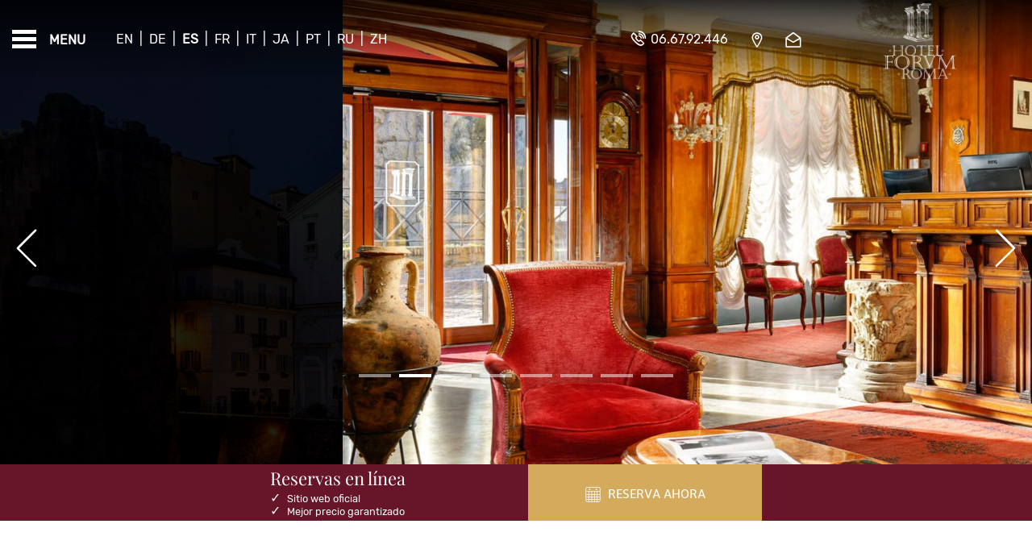

--- FILE ---
content_type: text/javascript; charset=utf-8
request_url: https://unpkg.com/ba-js-rt@2.1.7/lib/rt.js
body_size: 737
content:
function e(e,t,n){return t in e?Object.defineProperty(e,t,{value:n,enumerable:!0,configurable:!0,writable:!0}):e[t]=n,e}var BA=window.BA||{};function t(e,t,n,o,r,c){var a,i=new Date;i.setTime(i.getTime()),n&&(a=864e5*n);var s=new Date(i.getTime()+a);document.cookie="".concat(e,"=").concat(escape(t)).concat(a?";expires=".concat(s.toGMTString()):"").concat(o?";path=".concat(o):"").concat(r?";domain=".concat(r):"").concat(c?";secure":"")}!function(){var e,n,o,r=(e="",top.location&&(e=top.location.href),n="unset",(o=e.match(/[&?]r=([^&]*)/))&&o.length>1&&(n=escape(o[1])),n);if(r&&"null"!==r&&"unset"!==r&&""!==r){var c=function(){for(var e=0,t=document.domain,n=t.split("."),o="_gd".concat(new Date().getTime());e<n.length-1&&-1===document.cookie.indexOf("".concat(o,"=").concat(o));)e+=1,t=n.slice(-1-e).join("."),document.cookie="".concat(o,"=").concat(o,";domain=").concat(t,";");return document.cookie="".concat(o,"=;expires=Thu, 01 Jan 1970 00:00:01 GMT;domain=").concat(t,";"),t}(window.location.hostname);t("r",escape(r),0,"/",c),t("ra",escape(r),365,"/",c)}}(),BA.baJsTracker=new Promise(function(t,n){var o="https://unpkg.com/ba-js-tracker@5.1.4/dist/ba-js-tracker.umd.js",r=document.createElement("script");r.src=o,document.head.appendChild(r),r.addEventListener("load",function(){var n,o,r,c,a,i={BookassistAnalytics:{}},s=(c=BA.measurementIds,a=BA.gaId,c?{accounts:{measurementIds:c}}:(null==a?void 0:a.startsWith("G-"))?{accounts:{measurementIds:[{owner:"hotel",id:a,type:"Analytics 4"},]}}:void 0);s&&(n=function(t){for(var n=1;n<arguments.length;n++){var o=null!=arguments[n]?arguments[n]:{},r=Object.keys(o);"function"==typeof Object.getOwnPropertySymbols&&(r=r.concat(Object.getOwnPropertySymbols(o).filter(function(e){return Object.getOwnPropertyDescriptor(o,e).enumerable}))),r.forEach(function(n){e(t,n,o[n])})}return t}({},i),o=(o={GoogleAnalytics:s},!0,o),Object.getOwnPropertyDescriptors?Object.defineProperties(n,Object.getOwnPropertyDescriptors(o)):(function(e,t){var n=Object.keys(e);if(Object.getOwnPropertySymbols){var o=Object.getOwnPropertySymbols(e);n.push.apply(n,o)}return n})(Object(o)).forEach(function(e){Object.defineProperty(n,e,Object.getOwnPropertyDescriptor(o,e))}),i=n);var u=window.baJsTracker.default({trackers:i}),d=BA.hotel_id,l=BA.hotelId,p=BA.guide_id,f=BA.guideId,m=BA.hotel_group_id,g=BA.userLanguage,y=function e(t){return Object.keys(t).forEach(function(n){var o,r=t[n],c=void 0===r?"undefined":r&&"undefined"!=typeof Symbol&&r.constructor===Symbol?"symbol":typeof r;"object"===c?(e(r),Object.keys(r).length||delete t[n]):"undefined"===c&&delete t[n]}),t}({context:{hotel:{hotelId:d||l,guideId:p||f,cgGroupId:m,cookiePolicyUrl:BA.cookiePolicyUrl},userLanguage:g,client:"CookieBanner"}});return u.event=u.event.bind(null,y),(null===(r=i.GoogleAnalytics)||void 0===r?void 0:r.accounts.measurementIds.some(function(e){return e.id.startsWith("AW-")}))&&u.event({event:{type:"technical",key:"adwords-debug"}}),t(u)}),r.addEventListener("error",function(){n(Error("".concat(o," failed to load.")))})});